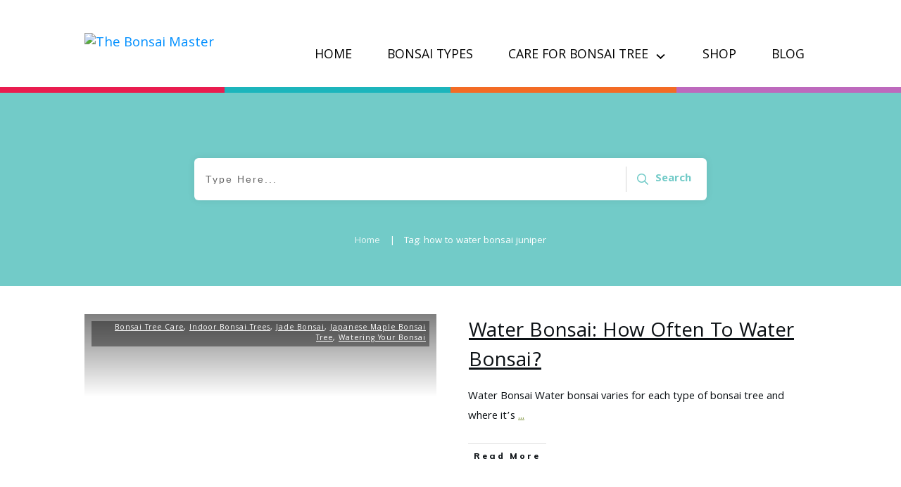

--- FILE ---
content_type: application/x-javascript
request_url: https://thebonsaimaster.com/wp-content/plugins/easy-table-of-contents/assets/js/smooth_scroll.min.js?ver=2.0.60
body_size: 14
content:
jQuery(document).ready((function(){var e=!1;void 0!==eztoc_smooth_local.JumpJsLinks&&1===parseInt(eztoc_smooth_local.JumpJsLinks)&&(e=!0),document.querySelectorAll(".ez-toc-link").forEach((e=>{e=e.replaceWith(e.cloneNode(!0))})),document.querySelectorAll(".ez-toc-section").forEach((e=>{e.setAttribute("ez-toc-data-id","#"+decodeURI(e.getAttribute("id")))})),jQuery("a.ez-toc-link").click((function(){let t=e?jQuery(this).attr("data-href"):jQuery(this).attr("href"),o=jQuery("#wpadminbar"),c=jQuery("header"),r=0;if(parseInt(eztoc_smooth_local.scroll_offset)>30&&(r=parseInt(eztoc_smooth_local.scroll_offset)),o.length&&(r+=o.height()),(c.length&&"fixed"==c.css("position")||"sticky"==c.css("position"))&&(r+=c.height()),jQuery('[ez-toc-data-id="'+decodeURI(t)+'"]').length>0&&(r=jQuery('[ez-toc-data-id="'+decodeURI(t)+'"]').offset().top-r),jQuery("html, body").animate({scrollTop:r},500),e)return!1}))}));